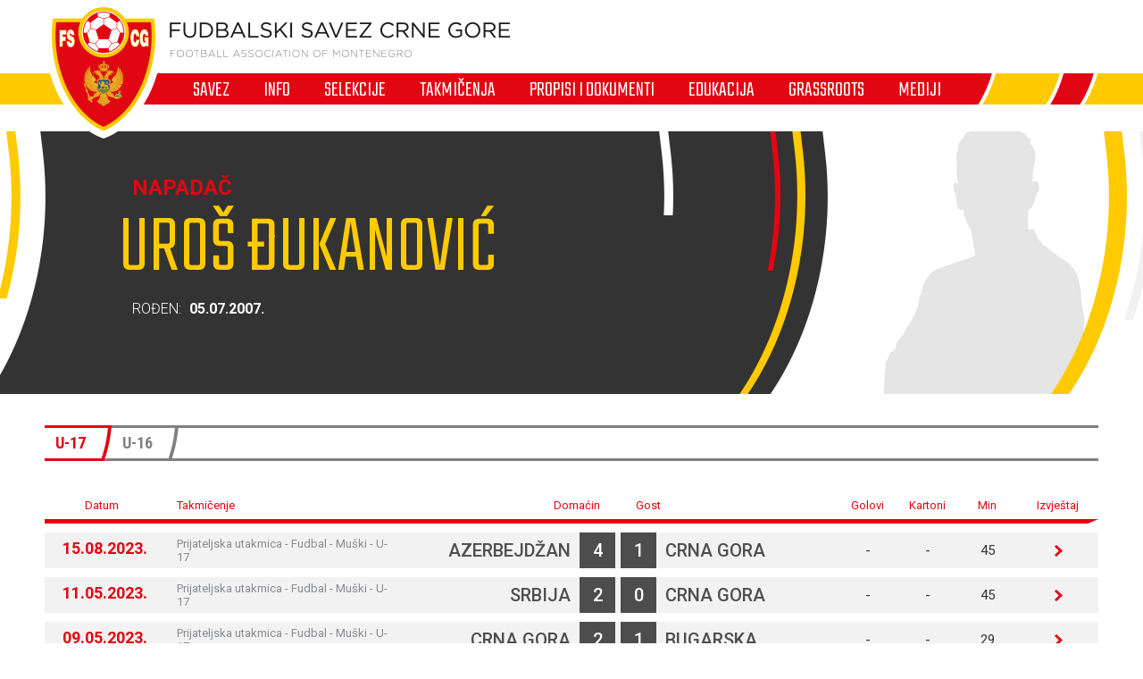

--- FILE ---
content_type: text/html; charset=utf-8
request_url: https://fscg.me/igraci/uros-djukanovic-136359/
body_size: 5604
content:


<!DOCTYPE html>

<html lang="cnr-ME" translate="no">
<head>
	<title>Uroš Đukanović - Fudbalski savez Crne Gore</title>
	<meta http-equiv="X-UA-Compatible" content="IE=Edge" />
	<meta charset="UTF-8" />
	<meta name="viewport" content="width=device-width, initial-scale=1" />
	

	

	<link rel="icon" href="/favicon-fscg.ico" />

	<link rel="icon" type="image/png" sizes="16x16" href="/favicon-16.png" />
	<link rel="icon" type="image/png" sizes="32x32" href="/favicon-32.png" />
	<link rel="icon" type="image/png" sizes="48x48" href="/favicon-48.png" />
	<link rel="icon" type="image/png" sizes="192x192" href="/favicon-192.png" />
	<link rel="apple-touch-icon" href="/apple-touch-icon.png" />

	<!-- default CSS -->
	<link type="text/css" rel="stylesheet" href="/Static/CSS/Common/reset-min.css" />
	<link type="text/css" rel="stylesheet" href="/Static/CSS/Common/reset-init.css" />

	<!-- fonts -->
	<link href='https://fonts.googleapis.com/css?family=Roboto:400,300,500,700,600,900&subset=latin-ext' rel='stylesheet' type='text/css' />
	<link href='https://fonts.googleapis.com/css?family=Roboto+Condensed:400,300,500,700,600,900&subset=latin-ext' rel='stylesheet' type='text/css' />
	<link href='https://fonts.googleapis.com/css?family=Teko:400,300,500,700,600,900&subset=latin-ext' rel='stylesheet' type='text/css' />
	<link href='https://fonts.googleapis.com/css?family=Open+Sans:400,300,500,700,600,900&subset=latin-ext' rel='stylesheet' type='text/css' />

	<!-- generic CSS -->
	<link type="text/css" rel="stylesheet" media="screen" href="/static/css/main.min.css?v=5a4" />
	<link type="text/css" rel="stylesheet" media="screen" href="/static/css/common.min.css?v=5a4" />
	<link type="text/css" rel="stylesheet" media="screen" href="/static/css/controls.min.css?v=5a4" />


	<!-- other CSS -->
	
	<link type="text/css" rel="stylesheet" media="screen" href="/static/css/pages/custom/players.min.css" />


	<!-- responsive CSS -->
	<link type="text/css" rel="stylesheet" media="screen" href="/static/css/responsive.min.css?v=5a4" />


	<!-- scripts -->
	<script src="//code.jquery.com/jquery-1.11.0.min.js"></script>
	<script src="/static/scripts/plugins/jquery.unobtrusive-ajax.min.js"></script>
	<script src="/static/scripts/plugins/superfish/superfish.js"></script>

	<!-- fancybox -->
	<script src="/static/scripts/plugins/fancybox2/jquery.fancybox.pack.js?v=2.1.5"></script>
	<link rel="stylesheet" type="text/css" href="/static/scripts/plugins/fancybox2/jquery.fancybox.css?v=2.1.5" media="screen" />
	<link rel="stylesheet" type="text/css" href="/static/scripts/plugins/fancybox2/helpers/jquery.fancybox-buttons.css?v=1.0.5" />
	<script src="/static/scripts/plugins/fancybox2/helpers/jquery.fancybox-buttons.js?v=1.0.5"></script>
	<link rel="stylesheet" type="text/css" href="/static/scripts/plugins/fancybox2/helpers/jquery.fancybox-thumbs.css?v=1.0.7" />
	<script src="/static/scripts/plugins/fancybox2/helpers/jquery.fancybox-thumbs.js?v=1.0.7"></script>
	<script src="/static/scripts/plugins/fancybox2/helpers/jquery.fancybox-media.js?v=1.0.6"></script>



	<!-- Global Site Tag (gtag.js) - Google Analytics -->
	<script async src="https://www.googletagmanager.com/gtag/js?id=UA-106934358-1"></script>
	<script>
		window.dataLayer = window.dataLayer || [];
		function gtag() { dataLayer.push(arguments) };
		gtag('js', new Date());
		gtag('config', 'UA-106934358-1');
	</script>
</head>
<body>
	<header>
		<div class="wrapInner">
			<div id="logo">
				<h1 style="display:none;">Uroš Đukanović - Fudbalski savez Crne Gore</h1>
				<a href="/"><img class="logoA" src="/Static/Images/logoA.png" alt="Fudbalski savez Crne Gore - Football Association of Montenegro" /></a>
				<a href="/"><img class="logoB" src="/Static/Images/logoB.png" alt="Fudbalski savez Crne Gore - Football Association of Montenegro" /></a>
				<a href="/"><img class="logoC" src="/Static/Images/logoC.png" alt="Fudbalski savez Crne Gore - Football Association of Montenegro" style="display:none;" /></a>
			</div>
		</div>
		<nav>
			<ul>
				<li id="cat73" class="dropdown"><span>Savez</span><div class="dropdown-content"><div class="ulContainer"><ul><li><a href="/savez/o-nama/">O nama</a></li><li><a href="/savez/rukovodstvo/predsjednik/">Rukovodstvo</a></li><li><a href="/savez/rukovodstvo/komisije/">Komisije FSCG</a></li><li><a href="/savez/asovi/">Asovi</a></li><li><a href="/savez/sluzbena-lica/">Službena lica </a></li><li><a href="/savez/investicije/investicije-fudbalskog-saveza/">Investicije Fudbalskog saveza</a></li><li><a href="/savez/licenciranje/">Licenciranje</a></li><li><a href="/savez/udruzenja-klubova/">Udruženja klubova</a></li><li><a href="/savez/strucna-sluzba-fscg/">Stručna služba</a></li></ul></div></div></li><li id="cat178" class="dropdown"><span>Info</span><div class="dropdown-content"><div class="ulContainer"><ul><li><a href="/vijesti/">Vijesti</a></li><li><a href="/video/">Video</a></li></ul></div></div></li><li id="cat93" class="dropdown"><span>Selekcije</span><div class="dropdown-content"><div class="ulContainer"><ul><li><a href="/selekcije/a-selekcija/">A selekcija</a></li><li><a href="/selekcije/u-21/">U-21</a></li><li><a href="/selekcije/u-20/">U-20</a></li><li><a href="/selekcije/u-19/">U-19</a></li><li><a href="/selekcije/mladja-omladinska-reprezentacija/">U-18</a></li><li><a href="/selekcije/u-17/">U-17</a></li><li><a href="/selekcije/mladja-kadetska-reprezentacija/">U-16</a></li><li><a href="/selekcije/u-15/">U-15</a></li><li><a href="/selekcije/zene-a-selekcija/">Žene A</a></li><li><a href="/selekcije/zene-u-19/">Žene U-19 </a></li><li><a href="/selekcije/zene-u-17/">Žene U-17</a></li><li><a href="/selekcije/zene-u-15/">Žene U-15</a></li><li><a href="/selekcije/futsal/">Futsal</a></li><li><a href="/selekcije/futsal-u-19/">Futsal U-19</a></li></ul></div></div></li><li id="cat121" class="dropdown"><span>Takmičenja</span><div class="dropdown-content"><div class="ulContainer"><ul><li><a href="/takmicenja/meridianbet-1-cfl/">Meridianbet 1. CFL</a></li><li><a href="/takmicenja/kup-crne-gore/">Kup Crne Gore</a></li><li><a href="/takmicenja/druga-liga/">Meridianbet 2. CFL</a></li><li><a href="/takmicenja/prva-omladinska-liga/">Prva omladinska liga</a></li><li><a href="/takmicenja/druga-omladinska-liga/">Druga omladinska liga</a></li><li><a href="/takmicenja/prva-kadetska-liga/">Prva kadetska liga</a></li><li><a href="/takmicenja/druga-kadetska-liga/">Druga kadetska liga </a></li><li><a href="/takmicenja/pionirska-liga/">Pionirska liga</a></li><li><a href="/takmicenja/1-zfl/">ŽFL</a></li><li><a href="/takmicenja/futsal-liga/">Prva futsal liga</a></li><li><a href="/takmicenja/druga-futsal-liga/">Druga futsal liga</a></li><li><a href="/takmicenja/futsal-kup-crne-gore/">Futsal Kup Crne Gore</a></li><li><a href="/takmicenja/arhiva/">Arhiva takmičenja</a></li></ul></div></div></li><li id="cat136" class="dropdown"><span>Propisi i dokumenti</span><div class="dropdown-content"><div class="ulContainer"><ul><li><a href="/propisi-i-dokumenti/pravilnici/">Pravilnici</a></li><li><a href="/propisi-i-dokumenti/propozicije/">Propozicije</a></li><li><a href="/propisi-i-dokumenti/obrasci-i-formulari/">Obrasci i formulari</a></li><li><a href="/propisi-i-dokumenti/medjunarodni-dokumenti/">Međunarodni dokumenti</a></li><li><a href="/propisi-i-dokumenti/cg-fudbal/">CG fudbal</a></li></ul></div></div></li><li id="cat129" class="dropdown"><span>Edukacija</span><div class="dropdown-content"><div class="ulContainer"><ul><li><a href="/edukacija/centar-za-edukaciju-trenera/">Centar za edukaciju trenera</a></li></ul></div></div></li><li id="cat133" class="dropdown"><a href="/grassroots/">Grassroots</a><div class="dropdown-content"><div class="ulContainer"><ul><li><a href="/grassroots/playmakers/">Playmakers</a></li></ul></div></div></li><li id="cat223" class="dropdown"><span>Mediji</span><div class="dropdown-content"><div class="ulContainer"><ul><li><a href="https://fscg.me/vijesti/">Vijesti</a></li><li><a href="/mediji/publikacije/">Publikacije</a></li><li><a href="/mediji/akreditacije/">Akreditacije</a></li></ul></div></div></li>
				<!--<li><a href="#">Vijesti</a></li><li><a class="active" href="#">Selekcija</a></li><li><a href="#">Takmičenja</a></li><li><a href="#">Savez</a></li><li><a href="#">Licenciranje</a></li><li><a href="#">Edukacija</a></li><li><a href="#">Multimedija</a></li><li><a href="#">Dokumenti</a></li>-->
			</ul>
			<img class="navB1" src="/Static/Images/navB1.png" alt="" />
			<img class="navB2" src="/Static/Images/navB2.png" alt="" />
			<a id="simple-menu" href="#"><img src="/static/images/togglemenu.png" alt="Prikaži meni" /></a>
		</nav>
	</header>
	<main>
		<div class="content /">
			

<div class="playerHeader">
	<div class="wrapInner"><div class="photo nophoto"><img src="/static/images/profileM_376x400.gif" /></div><div class="playerInfo1"><h2>Napadač</h2><h1>Uroš Đukanović</h1>
<p>Rođen: <b>05.07.2007.</b></p>
</div>
</div>
</div>
<div class="pageClassic ">
<div class="wrapInner">
<div class="st1">

<div class="tabbedContent"><div class="tabs"><ul><li class="active" data-content="tabContent_1_1"><span>U-17</span></li><li class="" data-content="tabContent_1_2"><span>U-16</span></li></ul></div>		<div class="tabsContent">
			<div id="tabContent_1_1" class="active">
<div class="competitionContent autoScroll"><table class="fixtures style3" data-genid="stats_competition_new_live2024_-_136359_-_-_A93DE862A62E7A6BEF0937D51FF31295_-_style3_1_500_me"><tr class="th2"><th>Datum</th><th>Takmičenje</th><th>Domaćin</th><th>Gost</th><th>Golovi</th><th>Kartoni</th><th>Min</th><th>Izvještaj</th></tr>
<tr class="" data-id="6358658"><td><div class="date">15.08.2023.</div></td><td>Prijateljska utakmica - Fudbal - Muški - U-17</td><td><span>Azerbejdžan</span><span class="res1">4</span></td><td><span class="res2">1</span><span><a href="/selekcije/a-selekcija/">Crna Gora</a></span></td><td>-</td><td>-</td><td>45</td><td><a href="/utakmice/azerbejdzan-crna-gora-6358658/">&nbsp;</a></td></tr>
<tr class="even" data-id="6213716"><td><div class="date">11.05.2023.</div></td><td>Prijateljska utakmica - Fudbal - Muški - U-17</td><td><span>Srbija</span><span class="res1">2</span></td><td><span class="res2">0</span><span><a href="/selekcije/a-selekcija/">Crna Gora</a></span></td><td>-</td><td>-</td><td>45</td><td><a href="/utakmice/srbija-crna-gora-6213716/">&nbsp;</a></td></tr>
<tr class="" data-id="6213705"><td><div class="date">09.05.2023.</div></td><td>Prijateljska utakmica - Fudbal - Muški - U-17</td><td><span><a href="/selekcije/a-selekcija/">Crna Gora</a></span><span class="res1">2</span></td><td><span class="res2">1</span><span>Bugarska</span></td><td>-</td><td>-</td><td>29</td><td><a href="/utakmice/crna-gora-bugarska-6213705/">&nbsp;</a></td></tr>
</table></div>
			</div>
			<div id="tabContent_1_2" class="">
<div class="competitionContent autoScroll"><table class="fixtures style3" data-genid="stats_competition_new_live2024_-_136359_-_-_FA8457430A07909FDE4AFD4B66F080C1_-_style3_1_500_me"><tr class="th2"><th>Datum</th><th>Takmičenje</th><th>Domaćin</th><th>Gost</th><th>Golovi</th><th>Kartoni</th><th>Min</th><th>Izvještaj</th></tr>
<tr class="" data-id="5672561"><td><div class="date">10.11.2022.</div></td><td>Prijateljska utakmica - Fudbal - Muški - U-16</td><td><span>Turska</span><span class="res1">1</span></td><td><span class="res2">0</span><span><a href="/selekcije/a-selekcija/">Crna Gora</a></span></td><td>-</td><td>-</td><td>74</td><td><a href="/utakmice/turska-crna-gora-5672561/">&nbsp;</a></td></tr>
<tr class="even" data-id="5672552"><td><div class="date">08.11.2022.</div></td><td>Prijateljska utakmica - Fudbal - Muški - U-16</td><td><span>Turska</span><span class="res1">1</span></td><td><span class="res2">1</span><span><a href="/selekcije/a-selekcija/">Crna Gora</a></span></td><td>-</td><td>-</td><td>60</td><td><a href="/utakmice/turska-crna-gora-5672552/">&nbsp;</a></td></tr>
<tr class="" data-id="5265403"><td><div class="date">15.05.2022.</div></td><td>Prijateljska utakmica - Fudbal - Muški - U-16</td><td><span><a href="/selekcije/a-selekcija/">Crna Gora</a></span><span class="res1">2</span></td><td><span class="res2">3</span><span>Makedonija</span></td><td>-</td><td>-</td><td>55</td><td><a href="/utakmice/crna-gora-makedonija-5265403/">&nbsp;</a></td></tr>
<tr class="even" data-id="5213365"><td><div class="date">13.05.2022.</div></td><td>Prijateljska utakmica - Fudbal - Muški - U-16</td><td><span>Uzbekistan</span><span class="res1">1</span></td><td><span class="res2">0</span><span><a href="/selekcije/a-selekcija/">Crna Gora</a></span></td><td>-</td><td>-</td><td>40</td><td><a href="/utakmice/uzbekistan-crna-gora-5213365/">&nbsp;</a></td></tr>
<tr class="" data-id="5213356"><td><div class="date">12.05.2022.</div></td><td>Prijateljska utakmica - Fudbal - Muški - U-16</td><td><span>Hrvatska</span><span class="res1">3</span></td><td><span class="res2">0</span><span><a href="/selekcije/a-selekcija/">Crna Gora</a></span></td><td>-</td><td>-</td><td>38</td><td><a href="/utakmice/hrvatska-crna-gora-5213356/">&nbsp;</a></td></tr>
<tr class="even" data-id="5213347"><td><div class="date">11.05.2022.</div></td><td>Prijateljska utakmica - Fudbal - Muški - U-16</td><td><span><a href="/selekcije/a-selekcija/">Crna Gora</a></span><span class="res1">0</span></td><td><span class="res2">0</span><span>Republika Irska</span></td><td>-</td><td><div class="icon yellow"></div></td><td>58</td><td><a href="/utakmice/crna-gora-republika-irska-5213347/">&nbsp;</a></td></tr>
<tr class="" data-id="5125005"><td><div class="date">21.04.2022.</div></td><td>Prijateljska utakmica - Fudbal - Muški - U-16</td><td><span>Malta</span><span class="res1">2</span></td><td><span class="res2">2</span><span><a href="/selekcije/a-selekcija/">Crna Gora</a></span></td><td>-</td><td>-</td><td>40</td><td><a href="/utakmice/malta-crna-gora-5125005/">&nbsp;</a></td></tr>
<tr class="even" data-id="5124996"><td><div class="date">19.04.2022.</div></td><td>Prijateljska utakmica - Fudbal - Muški - U-16</td><td><span>Malta</span><span class="res1">0</span></td><td><span class="res2">2</span><span><a href="/selekcije/a-selekcija/">Crna Gora</a></span></td><td>-</td><td>-</td><td>40</td><td><a href="/utakmice/malta-crna-gora-5124996/">&nbsp;</a></td></tr>
</table></div>
			</div>
			</div></div>
</div>
<div class="st2">
<div class="block competitiontable"><div class="competitionTableSmall"><h2>Tabela</h2><table class="rankings live2024"><tr class="th1"><th>#</th><th>Tim</th><th>Ut.</th><th>Pob.</th><th>Ner.</th><th>Por.</th><th class="gr">G+</th><th class="gr2">G-</th><th class="gr">GR</th><th>Bod.</th></tr>
<tr><td>1.</td><td><a href="/klubovi/sutjeska-40054/?cid=8208775">Sutjeska</a></td><td>19</td><td>11</td><td>3</td><td>5</td><td>32</td><td>20</td><td><span class="diff1">+12</span><span class="diff2" style="display:none;">32:20</span></td><td>36</td></tr>
<tr><td>2.</td><td><a href="/klubovi/mornar-40052/?cid=8208775">Mornar</a></td><td>19</td><td>9</td><td>5</td><td>5</td><td>26</td><td>22</td><td><span class="diff1">+4</span><span class="diff2" style="display:none;">26:22</span></td><td>32</td></tr>
<tr><td>3.</td><td><a href="/klubovi/decic-40071/?cid=8208775">Dečić</a></td><td>19</td><td>9</td><td>4</td><td>6</td><td>27</td><td>28</td><td><span class="diff1">-1</span><span class="diff2" style="display:none;">27:28</span></td><td>31</td></tr>
<tr><td>4.</td><td><a href="/klubovi/jezero-40064/?cid=8208775">Jezero</a></td><td>19</td><td>8</td><td>5</td><td>6</td><td>25</td><td>22</td><td><span class="diff1">+3</span><span class="diff2" style="display:none;">25:22</span></td><td>29</td></tr>
<tr><td>5.</td><td><a href="/klubovi/petrovac-40059/?cid=8208775">Petrovac</a></td><td>19</td><td>6</td><td>8</td><td>5</td><td>27</td><td>19</td><td><span class="diff1">+8</span><span class="diff2" style="display:none;">27:19</span></td><td>26</td></tr>
<tr><td>6.</td><td><a href="/klubovi/ofk-mladostlobbet-49984/?cid=8208775">OFK Mladost Lob.bet</a></td><td>19</td><td>8</td><td>2</td><td>9</td><td>30</td><td>30</td><td><span class="diff1">0</span><span class="diff2" style="display:none;">30:30</span></td><td>26</td></tr>
<tr><td>7.</td><td><a href="/klubovi/buducnost-40063/?cid=8208775">Budućnost</a></td><td>19</td><td>7</td><td>4</td><td>8</td><td>21</td><td>18</td><td><span class="diff1">+3</span><span class="diff2" style="display:none;">21:18</span></td><td>25</td></tr>
<tr><td>8.</td><td><a href="/klubovi/arsenal-40074/?cid=8208775">Arsenal</a></td><td>19</td><td>4</td><td>8</td><td>7</td><td>17</td><td>25</td><td><span class="diff1">-8</span><span class="diff2" style="display:none;">17:25</span></td><td>20</td></tr>
<tr><td>9.</td><td><a href="/klubovi/bokelj-sbbet-40068/?cid=8208775">Bokelj sbbet</a></td><td>19</td><td>4</td><td>7</td><td>8</td><td>23</td><td>29</td><td><span class="diff1">-6</span><span class="diff2" style="display:none;">23:29</span></td><td>19</td></tr>
<tr><td>10.</td><td><a href="/klubovi/jedinstvo-franca-40053/?cid=8208775">Jedinstvo Franca</a></td><td>19</td><td>3</td><td>6</td><td>10</td><td>10</td><td>25</td><td><span class="diff1">-15</span><span class="diff2" style="display:none;">10:25</span></td><td>15</td></tr>
</table></div></div>



</div>
<div class="clear"></div>
</div>
<div class="st3">
</div>
</div>



		</div>
	</main>
	<footer>
		<div class="wrapInner part1">
			<ul>
				<li><h5>Generalni sponzor</h5></li>
				<li><a target="_blank" href="https://telekom.me/" class="telekom" title="Crnogorski Telekom"></a></li>
				<li class="separator"><div></div></li>
				<li><h5>Tehnički sponzor</h5></li>
				<li><a target="_blank" href="https://www.legea.it/" class="legea" title="LEGEA"></a></li>
				<li class="separator"><div></div></li>
				<li><h5>Mobility partner</h5></li>
				<li><a target="_blank" href="https://www.audi.me/" class="audi" title="Audi"></a></li>
			</ul>
			<ul>
				<li><h5>Oficijelni partneri</h5></li>
				<li><a target="_blank" href="https://www.niksickopivo.com/" class="pivo" title="Nikšićko pivo"></a></li>
				<li class="separator"><div></div></li>
				<li><a target="_blank" href="https://vodadiva.com/" class="diva" title="Diva"></a></li>
				<li class="separator"><div></div></li>
				<li><a target="_blank" href="https://www.ckb.me/" class="otp" title="OTP group"></a></li>
			</ul>
			<ul>
				<li><h5>Sponzor takmičenja</h5></li>
				<li><a target="_blank" href="https://meridianbet.me/" class="meridianbet" title="Meridianbet"></a></li>
			</ul>
		</div>
		<div class="line1"></div>
		<div class="wrapInner part2">
		</div>
		<div class="line1"></div>
		<div class="wrapInner part3">
			<ul>
				<li><span>FUDBALSKI SAVEZ CRNE GORE</span><span>, </span><span>Bulevar Veljka Vlahovića bb</span><span>, </span><span>81000 Podgorica, Montenegro</span></li><li><span>Telefon:  <b>+382 20 445 600</b></span><span> / </span><span>Fax:  <b>+382 20 445 601</b></span></li><li>E-mail: <a href="mailto:info@fscg.me">info@fscg.me</a></li>
			</ul>
			<ul>
				<li><a href="/" class="fscg" title="FSCG"></a></li>
				<li><a href="https://www.fifa.com/" class="fifa" title="FIFA"></a></li>
				<li><a href="https://www.uefa.com/" class="uefa" title="UEFA"></a></li>
			</ul>
		</div>
		<div class="line1"></div>
		<div class="wrapInner part4">
			Web development: <a href="https://auris.hr/" title="Auris.hr - izrada specijaliziranih nogometnih web-siteova." target="_blank">AURIS</a>
		</div>

	</footer>

	<!-- my language strings -->
	<script type="text/javascript">
	</script>

	<!-- my scripts -->
	<script src="/static/scripts/common.js?v=5a4"></script>

	

	<!-- end my scripts -->

</body>
</html>
